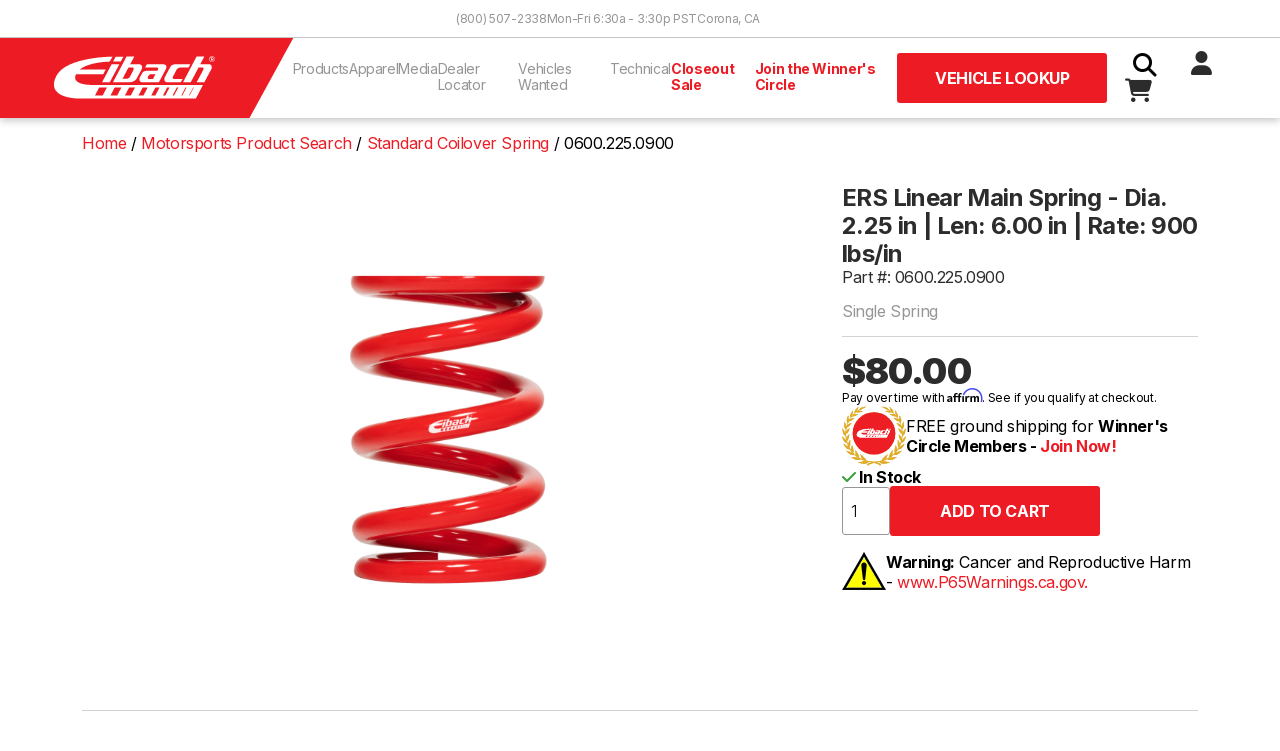

--- FILE ---
content_type: text/html; charset=utf-8
request_url: https://eibach.com/product/0600.225.0900
body_size: 47851
content:
<!DOCTYPE html>
<html class="no-js" lang="en">
    <head>
        <meta charset="utf-8">
        <title>ERS Linear Main Spring - Dia. 2.25 in | Len: 6.00 in | Rate: 900 lbs/in</title>
        <meta name="description" content="TBD">
                    <link rel="canonical" href="https://eibach.com/product/0600.225.0900">
                <meta name="viewport" content="width=device-width, initial-scale=1">
        <meta name="csrf-token" content="KzVnnDX0dKHPZKEHxiHy6mSaVVJIsqitqZtd81yX">

        <meta property="og:title" content="ERS Linear Main Spring - Dia. 2.25 in | Len: 6.00 in | Rate: 900 lbs/in">
        <meta property="og:type" content="website">
        <meta property="og:url" content="/product/ers-linear-main-spring-dia.-2.25-in-len:-6.00-in-rate:-900-lbs/in">
        <meta property="og:image" content="https://eibach.com/storage/img/eibach_fb_share.jpg">
        <meta property="og:description" content="Eibach engineers, manufactures, and sells the highest quality performance aftermarket suspension products in the world.">

        <link rel="icon" href="/favicon.ico" sizes="any" async>
        <link rel="icon" href="/icon.svg" type="image/svg+xml" async>
        <link rel="apple-touch-icon" href="icon.png" async>

        <link rel="stylesheet" href="/css/app.css?id=18852c54587ba27b75efc9b1092f2115" async>

        <meta name="theme-color" content="#fafafa">

        <script src="https://code.jquery.com/jquery-3.6.0.min.js" integrity="sha256-/xUj+3OJU5yExlq6GSYGSHk7tPXikynS7ogEvDej/m4=" crossorigin="anonymous" defer></script>

        <script defer>
            _affirm_config = {
                public_api_key:  "9QMLO363S2TIFPQW",
                script:           "https://cdn1.affirm.com/js/v2/affirm.js"             };
            (function(m,g,n,d,a,e,h,c){var b=m[n]||{},k=document.createElement(e),p=document.getElementsByTagName(e)[0],l=function(a,b,c){return function(){a[b]._.push([c,arguments])}};b[d]=l(b,d,"set");var f=b[d];b[a]={};b[a]._=[];f._=[];b._=[];b[a][h]=l(b,a,h);b[c]=function(){b._.push([h,arguments])};a=0;for(c="set add save post open empty reset on off trigger ready setProduct".split(" ");a<c.length;a++)f[c[a]]=l(b,d,c[a]);a=0;for(c=["get","token","url","items"];a<c.length;a++)f[c[a]]=function(){};k.async=!0;k.src=g[e];p.parentNode.insertBefore(k,p);delete g[e];f(g);m[n]=b})(window,_affirm_config,"affirm","checkout","ui","script","ready","jsReady");
        </script>

        <!-- Google Tag Manager -->
        <script>(function(w,d,s,l,i){w[l]=w[l]||[];w[l].push({'gtm.start':
            new Date().getTime(),event:'gtm.js'});var f=d.getElementsByTagName(s)[0],
            j=d.createElement(s),dl=l!='dataLayer'?'&l='+l:'';j.async=true;j.src=
            'https://www.googletagmanager.com/gtm.js?id='+i+dl;f.parentNode.insertBefore(j,f);
            })(window,document,'script','dataLayer','GTM-TGFSR4JP');</script>
        <!-- End Google Tag Manager -->

        <script>(function(n,t,i,r){var u,f;n[i]=n[i]||{},n[i].initial={accountCode:"PERSN84533",host:"PERSN84533.pcapredict.com"},n[i].on=n[i].on||function(){(n[i].onq=n[i].onq||[]).push(arguments)},u=t.createElement("script"),u.async=!0,u.src=r,f=t.getElementsByTagName("script")[0],f.parentNode.insertBefore(u,f)})(window,document,"pca","//PERSN84533.pcapredict.com/js/sensor.js")</script>

        <script type="text/javascript">
            (function(c,l,a,r,i,t,y){
                c[a]=c[a]||function(){(c[a].q=c[a].q||[]).push(arguments)};
                t=l.createElement(r);t.async=1;t.src="https://www.clarity.ms/tag/"+i;
                y=l.getElementsByTagName(r)[0];y.parentNode.insertBefore(t,y);
            })(window, document, "clarity", "script", "giwmm6a641");
        </script>

        <!-- Google tag (gtag.js) -->
        <script async src="https://www.googletagmanager.com/gtag/js?id=G-L9KVQW3FF9"></script>
        <script>
            window.dataLayer = window.dataLayer || [];
            function gtag(){dataLayer.push(arguments);}
            gtag('js', new Date());

            gtag('config', 'G-L9KVQW3FF9');
            gtag('config', 'AW-774305896');
        </script>

        <!-- Font Awesome -->
        <link href="/css/fontawesome.css" rel="stylesheet" />
        <link href="/css/brands.css" rel="stylesheet" />
        <link href="/css/solid.css" rel="stylesheet" />

            </head>
    <body class="antialiased product-single">
        <!-- Google Tag Manager (noscript) -->
        <noscript><iframe src="https://www.googletagmanager.com/ns.html?id=GTM-TGFSR4JP"
            height="0" width="0" style="display:none;visibility:hidden"></iframe></noscript>
        <!-- End Google Tag Manager (noscript) -->

        
        <header id="headerWrapper">
    <div id="topbar" >
    <div id="topbar-content-wrapper">
        <!-- screen readers -->
        <a id="skiplink" class="sr-only" href="#main">Skip to Content</a>

        <div id="topbar-links">
                            <a href="tel:+18005072338" title="Call Eibach Sales">(800) 507-2338</a>
                <span>Mon-Fri 6:30a - 3:30p PST</span>
                <a href="https://goo.gl/maps/e4A2rVnzgBatoph4A" title="View Eibach on Google Maps" target="_blank" rel="noopener noreferrer">Corona, CA</a>
                        
        </div>
    </div>
</div>


    <nav id="navbar" aria-label="Main Navigation">
    <a href="/" class="navbar-brand">
        <img src="/storage/img/eibach-header-logo.svg" height="80" alt="Eibach logo">
    </a>

    <input type="checkbox" id="nav-toggle" hidden>

    <ul id="navlinks" class="nav__menu">
        <li class="dropdown" tabindex="0">
            <button type="button" class="dropdown__title" aria-expanded="false" aria-controls="products-dropdown">
                Products <i class="fas fa-chevron-right fa-fw hidden-lg"></i>
            </button>

            <div class="dropdown__menu dropdown_mega" id="products-dropdown">
                <button class="hidden-lg dropdown-close"><i class="fas fa-chevron-left fa-fw"></i> Back</button>

                

                <div class="product-links gy-3">
                    <div>
                        <div id="ps-wrapper" class="filter">
                            <input class="collapse1" type="checkbox" name="collapse1" id="ps-collapse1">
                            <label for="ps-collapse1">
                                <a href="/category/car#springs" title="Eibach Performance Springs"><strong>Performance Springs</strong></a> <i class="fas fa-chevron-right fa-fw hidden-lg"></i>
                            </label>    
                            <div class="collapsible row">
                                <a href="https://eibach.com/products/pro-kit">PRO-KIT</a>
                                <a href="https://eibach.com/products/sportline">SPORTLINE</a>
                                <a href="https://eibach.com/products/pro-lift-kit">PRO-LIFT-KIT</a>
                                <a href="https://eibach.com/products/drag-launch">DRAG LAUNCH</a>
                                <a href="https://eibach.com/products/pro-lift-kit-hd">PRO-LIFT-KIT HD</a>
                                <a href="https://eibach.com/products/load-leveling">Load Leveling</a>
                                <a href="https://eibach.com/products/eibach-replacement-line">Factory Replacement (ERL)</a>
                            </div>
                        </div>
                        <div id="hp-wrapper" class="filter">
                            <input class="collapse1" type="checkbox" name="collapse1" id="hp-collapse1">
                            <label for="hp-collapse1">
                                <a href="/category/car#dampers" title="Eibach Handling Performance Products"><strong class="product-heading">Handling Performance</strong></a> <i class="fas fa-chevron-right fa-fw hidden-lg"></i>
                            </label> 
                            <div class="collapsible row">
                                <a href="https://eibach.com/products/pro-damper">PRO-DAMPER</a>
                                <a href="https://eibach.com/products/anti-roll-kit">ANTI-ROLL-KIT</a>
                                <a href="https://eibach.com/products/pro-alignment">PRO-ALIGNMENT</a>
                                <a href="https://eibach.com/products/end-links">End Links</a>
                                <a href="https://eibach.com/products/pro-spacer">Wheel Spacers</a>
                            </div>
                        </div>
                    </div>

                    <div>
                        <div id="pls-wrapper" class="filter">
                            <input class="collapse1" type="checkbox" name="collapse1" id="pls-collapse1">
                            <label for="pls-collapse1">
                                <a href="/category/truck#systems" title="Eibach Performance Lift Systems"><strong class="product-heading">Performance Lift Systems</strong></a> <i class="fas fa-chevron-right fa-fw hidden-lg"></i>
                            </label> 
                            <div class="collapsible row">
                                <a href="https://eibach.com/products/pro-truck-lift-stage-1">PRO-TRUCK-LIFT Stage 1</a>
                                <a href="https://eibach.com/products/pro-truck-lift-stage-2">PRO-TRUCK-LIFT Stage 2</a>
                                <a href="https://eibach.com/products/pro-truck-lift-stage-2r">PRO-TRUCK-LIFT Stage 2R</a>
                                <a href="https://eibach.com/products/pro-truck-lift-stage-3r">PRO-TRUCK-LIFT Stage 3R <span class="badge badge-primary">New</span></a>
                            </div>
                        </div>

                        <div id="pss-wrapper" class="filter">
                            <input class="collapse1" type="checkbox" name="collapse1" id="pss-collapse1">
                            <label for="pss-collapse1">
                                <a href="/category/truck#shocks" title="Eibach Off-Road Shocks"><strong class="product-heading">Performance Shocks</strong></a> <i class="fas fa-chevron-right fa-fw hidden-lg"></i>
                            </label>
                            <div class="collapsible row">
                                <a href="https://eibach.com/products/pro-truck-sport-shocks">PRO-TRUCK Sport Shocks</a>
                                <a href="https://eibach.com/products/pro-truck-coilover">PRO-TRUCK Coilover 2.0</a>
                                <a href="https://eibach.com/products/pro-truck-coilover-25">PRO-TRUCK Coilover 2.5 <span class="badge badge-primary">New</span></a>
                                <a href="https://eibach.com/products/pro-truck-reservoir">PRO-TRUCK Reservoir</a>
                                <a href="https://eibach.com/products/pro-truck-reservoir-25">PRO-TRUCK Reservoir 2.5 <span class="badge badge-primary">New</span></a>
                                
                            </div>
                        </div>
                        <div id="ols-wrapper" class="filter">
                            <input class="collapse1" type="checkbox" name="collapse1" id="ols-collapse1"> 
                            <label for="ols-collapse1">
                                <a href="/category/truck#liftblock" title="Eibach Truck Accessories"><strong class="product-heading">Truck Accessories</strong></a> <i class="fas fa-chevron-right fa-fw hidden-lg"></i>
                            </label>
                            <div class="collapsible row">
                                <a href="https://eibach.com/products/lift-block">Lift Blocks</a>
                                <a href="/products/pro-spacer#hd-spacer">Truck Wheel Spacers</a>
                            </div>
                        </div>
                    </div>

                    <div>
                        <div id="utv-wrapper" class="filter">
                            <input class="collapse1" type="checkbox" name="collapse1" id="utv-collapse1">
                            <label for="utv-collapse1">
                                <a href="/category/utv#springs" title="Eibach UTV Suspension"><strong class="product-heading">UTV Suspension</strong></a> <i class="fas fa-chevron-right fa-fw hidden-lg"></i>
                            </label>
                            <div class="collapsible row">
                                <a href="https://eibach.com/products/pro-utv-springs">PRO-UTV Springs</a>
                                <a href="https://eibach.com/products/utv-anti-roll-kit">PRO-UTV ANTI-ROLL-KIT</a>
                                <a href="https://eibach.com/products/end-links">End Links</a>
                                <a href="/products/pro-spacer#hd-spacer">UTV Wheel Spacers</a>
                                <a href="https://eibach.com/products/utv-accessories">UTV Spring Accessories</a>
                            </div>
                        </div>
                    </div>
                    
                    <div>
                        <div id="moto-wrapper" class="filter">
                            <input class="collapse1" type="checkbox" name="collapse1" id="moto-collapse1">
                            <label for="moto-collapse1">
                                <a href="/category/moto#fork" title="Eibach Motorycle Springs"><strong class="product-heading">Moto Springs</strong> <i class="fas fa-chevron-right fa-fw hidden-lg"></i></a>
                            </label>
                            <div class="collapsible row">
                                <a href="https://eibach.com/products/moto-fork-springs">Fork Springs</a>
                                <a href="https://eibach.com/products/moto-rear-springs">Rear Shock Springs</a>
                            </div>
                        </div>
                    </div>
                    
                    <div>
                        <div id="race-wrapper" class="filter">
                            <input class="collapse1" type="checkbox" name="collapse1" id="race-collapse1">
                            <label for="race-collapse1">
                                <a href="/category/race#springs" title="Eibach Race Springs"><strong class="product-heading">Race Springs</strong> <i class="fas fa-chevron-right fa-fw hidden-lg"></i></a>
                            </label>
                            <div class="collapsible row">
                                <a href="https://eibach.com/products/coilover-race-springs">Coilover</a>
                                <a href="https://eibach.com/products/barrel-spring">XT Barrel</a>
                                <a href="https://eibach.com/products/platinum-springs">Platinum</a>
                                <a href="https://eibach.com/products/conventional-race-springs">Conventional</a>
                                <a href="https://eibach.com/products/ero-offroad-springs">Off-Road</a>
                                <a href="https://eibach.com/products/race-spring-accessories">Accessories</a>
                                <a href="https://eibach.com/products/race-spring-system">Race Spring Systems</a>
                                
                                <a href="https://eibach.com/products/pull-bar-spring">Pull Bar</a>
                                <a href="https://eibach.com/products/bump-spring">Bump Springs</a>
                                <a href="https://eibach.com/products/bump-stop">Bump Stops</a>
                            </div>
                        </div>
                    </div>
                </div>
            </div>
        </li>

        <li class="dropdown" tabindex="0">
            <button type="button" class="dropdown__title" aria-expanded="false" aria-controls="apparel-dropdown">
                Apparel <i class="fas fa-chevron-right fa-fw hidden-lg"></i>
            </button>

            <div class="dropdown__menu" id="apparel-dropdown">
                <button class="hidden-lg dropdown-close"><i class="fas fa-chevron-left fa-fw"></i> Back</button>

                <div class="row gy-3">
                    <div class="page-links col-12 col-lg-6">
                        <strong class="product-heading">Clothing</strong>
                        <a href="/apparel/all">Shop All</a>
                        <a href="/apparel/tshirts">T-Shirts</a>
                        <a href="/apparel/outerwear">Outerwear</a>
                        <a href="/apparel/headwear">Headwear</a>
                    </div>

                    <div class="page-links col-12 col-lg-6">
                        <strong class="product-heading">Accessories</strong>
                        <a href="/apparel/accessories">Promotional & Decals</a>
                    </div>
                </div>
            </div>
        </li>

        <li class="dropdown" tabindex="0">
            <button type="button" class="dropdown__title" aria-expanded="false" aria-controls="media-dropdown">
                Media <i class="fas fa-chevron-right fa-fw hidden-lg"></i>
            </button>

            <div class="dropdown__menu" id="media-dropdown">
                <button class="hidden-lg dropdown-close"><i class="fas fa-chevron-left fa-fw"></i> Back</button>

                <div class="row gy-3">
                    <div class="page-links col-12 col-lg-6">
                        <strong class="product-heading">Blog</strong>
                        <a href="/product-releases">Product Releases</a>
                        <a href="/news">News</a>
                    </div>
                    
                    <div class="page-links col-12 col-lg-6">
                        <strong class="product-heading">Dowloads</strong>
                        <a href="/catalogs">Catalogs</a>
                        <a href="/branding">Branding</a>
                        
                    </div>
                </div>
            </div>
        </li>

        <li><a href="/dealer-locator" title="Eibach Dealer Locator">Dealer Locator</a></li>

        <li><a href="/vehicles-needed" title="R&D Vehicles Needed">Vehicles Wanted</a></li>

        <li class="dropdown" tabindex="0">
            <button type="button" class="dropdown__title" aria-expanded="false" aria-controls="technical-dropdown">
                Technical <i class="fas fa-chevron-right fa-fw hidden-lg"></i>
            </button>

            <div class="dropdown__menu" id="technical-dropdown">
                <button class="hidden-lg dropdown-close"><i class="fas fa-chevron-left fa-fw"></i> Back</button>

                <div class="row gy-3">
                    <div class="page-links col-12 col-lg-6">
                    <strong class="product-heading">Tech Support</strong>
                        <a href="/instructions">Installation Instructions</a>
                        <a href="/tech-support" title="Contact Eibach Tech Support">Contact Tech Support</a>
                    </div>

                    <div class="page-links col-12 col-lg-6">
                        <strong class="product-heading">Calculators</strong>
                        <a href="/spring-rate-calculator">Spring Rate Calculator</a>
                        <a href="/spring-rate-conversion-calculator">Spring Rate Conversion Calculator</a>
                    </div>
                </div>
            </div>
        </li>

        <li><a class="nav-link-highlight" href="/closeout" title="Closeout Sale">Closeout Sale</a></li>

                    <li><a class="nav-link-highlight" href="/winners-circle" title="Join the Eibach Winner's Circle">Join the Winner's Circle</a></li>
            </ul>

    <button id="header-fitment-btn" class="btn btn-lg btn-primary modal-toggle" data-target="#header-application-search-block">
                    Vehicle Lookup
            </button>

    <script>
        document.getElementById('header-fitment-btn').addEventListener('click', function () {
            const variant = "Vehicle Lookup"; // Pass the variant to JavaScript
            gtag('event', 'cta_header_click', { 'event_category': 'Button', 'event_label': variant });
        });
    </script>
    
    <div id="actions" class="nav__menu">
        <label for="search-toggle" class="btn search-toggle-btn"><i class="fas fa-fw fa-search"></i></label>

        <input type="checkbox" id="search-toggle" hidden>

        <div id="search-wrapper">
            <form id="search" action="https://eibach.com/search">
                <input type="text" name="q" maxlength="512" required>
                <button class="btn" type="submit"><i class="fas fa-fw fa-search"></i></button>
            </form>
        </div>

                    <a href="https://eibach.com/login"><i class="fas fa-fw fa-user"></i></a>
        
        <a id="cart-wrapper" href="https://eibach.com/cart" class="btn">
            <i class="fas fa-fw fa-shopping-cart"></i>
                    </a>
        
        <label for="nav-toggle" class="btn nav-toggle-btn"><i class="fas fa-fw fa-bars"></i></label>
    </div>
</nav>
    
<div id="header-application-search-block" class="modal modal-container">
    <div class="container">
        <div class="modal-content">
            <button class="btn btn-gray modal-close"><i class="fas fa-times"></i></button>
    
            <h4>Application Search</h4>

            <form class="general-fitment-form" method="get" action="">
    <select class="select2" name="application-type" class="application-select">
        <option value="">Select Type</option>
        <option value="eps">Automotive</option>
        <option value="utv">UTV</option>
        <option value="ems">Moto</option>
        <option value="ers">Race Springs</option>
    </select>

    <select class="select2" name="" id="" disabled></select>
    <select class="select2" name="" id="" disabled></select>
    <select class="select2" name="" id="" disabled></select>
    <select class="select2" name="" id="" disabled></select>
    <select class="select2" name="" id="" disabled></select>

    <input class="btn btn-lg btn-primary" type="submit" value="Search" disabled>
</form>        </div>
    </div>
</div>



<script>
    document.addEventListener('DOMContentLoaded', function() {
        const dropdowns = document.querySelectorAll('nav .dropdown');

        dropdowns.forEach(function(dropdown) {
            const button = dropdown.querySelector('button.dropdown__title');
            const closeButton = dropdown.querySelector('button.dropdown-close');

            button.addEventListener('click', function() {
                // Remove the dropdown-active class from all other dropdowns
                dropdowns.forEach(function(otherDropdown) {
                    if (otherDropdown !== dropdown) {
                        otherDropdown.classList.remove('dropdown-active');
                    }
                });

                // Toggle the dropdown-active class on the current dropdown
                dropdown.classList.toggle('dropdown-active');
            });

            closeButton.addEventListener('click', function() {
                dropdown.classList.remove('dropdown-active');
            });
        });

        document.addEventListener('click', function (event) {
            dropdowns.forEach(function (dropdown) {
                if (!dropdown.contains(event.target)) {
                    dropdown.classList.remove('dropdown-active');
                }
            });
        });
    });
</script>

<script>
  document.addEventListener('DOMContentLoaded', function() {
    const checkbox = document.getElementById('search-toggle');
    const searchInput = document.querySelector('#search-wrapper input[name="q"]');

    checkbox.addEventListener('change', function() {
      if (checkbox.checked) {
        searchInput.focus();
      }
    });
  });
</script></header>

        <main id="main">

            <div class="container">
        <nav class="breadcrumb">
            <ol itemscope itemtype="https://schema.org/BreadcrumbList">
                <li itemprop="itemListElement" itemscope itemtype="https://schema.org/ListItem">
                    <a href="/" itemprop="item">
                        <span itemprop="name">Home</span>
                    </a>
                    <meta itemprop="position" content="1" />
                </li>

                
                                    <li itemprop="itemListElement" itemscope itemtype="https://schema.org/ListItem">
                        <a href="https://eibach.com/race-spring-search" itemprop="item">
                            <span itemprop="name">Motorsports Product Search</span>
                        </a>
                        <meta itemprop="position" content="2" />
                    </li>
                
                                    <li itemprop="itemListElement" itemscope itemtype="https://schema.org/ListItem">
                        <a href="/products/coilover-race-springs" itemprop="item">
                            <span itemprop="name">Standard Coilover Spring</span>
                        </a>
                        <meta itemprop="position" content="2" />
                    </li>
                                <li>
                    <span itemprop="name">0600.225.0900</span>
                    <meta itemprop="position" content="3" />
                </li>
            </ol>
        </nav>
    </div>
    
    <section>
    <div class="container">
        
        <div class="row">
            
            <div id="product-image" class="thumbswap-container col">
                <a href="/storage/img/products/eibach-ers-heavy-short.jpg" target="_blank">
                    <img class="thumbswap" src="/storage/img/products/eibach-ers-heavy-short.jpg" alt="" width="100%">
                </a>
            </div>

            <div id="product-summary" class="col-12 col-md-4">
                <h1>
                                        
                                            ERS Linear Main Spring - Dia. 2.25 in | Len: 6.00 in | Rate: 900 lbs/in
                                    </h1>

                <div class="zoom-window"></div>

                <div id="subtitle">
                                            <div id="part_number" onclick="copyToClipboard('0600.225.0900')" style="cursor: pointer;">
                            Part #: 0600.225.0900
                        </div>

                        <script>
                            function copyToClipboard(text) {
                                navigator.clipboard.writeText(text).then(() => {
                                    alert('Part number copied to clipboard!');
                                }).catch(err => {
                                    console.error('Failed to copy: ', err);
                                });
                            }
                        </script>
                    
                    
                    
                                            <div id="short-description">
                            Single Spring
                        </div>
                                    </div>

                
                
                
                
                <hr class>               
                
                <!-- Price -->
                <div id="price">
                    <div class="item-price">
                                                    <strong>
                                                                    <span>$80.00</span>
                                                            </strong>
                                            </div>
                </div>

                
                                    <div id="affirmMessage" class="affirm-as-low-as" data-amount="8000" data-page-type="product" data-sku="0600.225.0900"></div>
                
                <div id="winners-circle">
                    <img src="/storage/img/winners-circle-logo.svg" alt="Eibach Winner's Circle logo" height="64px" width="64px">
                                                                        <p>FREE ground shipping for <strong>Winner's Circle Members - <a href="/winners-circle" title="Register for the Eibach Winner's Circle">Join Now!</a></strong></p>
                                                            </div>

                <div id="availability">
                                                <i class="fa-solid fa-check color-success"></i> In Stock                                     </div>
                
                <div id="productactions">
                                                                        
                        <form id="add-to-cart-form" class="inline-form">
                            <input type="hidden" name="_token" value="KzVnnDX0dKHPZKEHxiHy6mSaVVJIsqitqZtd81yX" autocomplete="off">                            <input type="hidden" name="parent_part_number" value="0600.225.0900">
                            <input type="hidden" name="variation_part_number" value="">
                            <input type="number" name="quantity" id="quantity" value="1">
                            <input class="btn btn-lg btn-primary" type="submit" value="Add to Cart" >
                        </form>

                        <script>
                            document.getElementById('add-to-cart-form').addEventListener('submit', function() {
                                gtag("event", "add_to_cart", {
                                    currency: "USD",
                                    value: 8000,
                                    items: [
                                        {
                                            item_id: "0600.225.0900",
                                            item_name: "ERS Linear Main Spring - Dia. 2.25 in | Len: 6.00 in | Rate: 900 lbs/in",
                                            price: 8000,
                                            quantity: 1
                                        }
                                    ],
                                });
                            });
                        </script>
                                        
                    
                </div>

                <div id="prop65">
                    <div> <img src="/storage/img/icons/prop65-icon.png" /></div> <p><strong>Warning:</strong> Cancer and Reproductive Harm - <a href="https://www.P65Warnings.ca.gov" target= "_blank"> www.P65Warnings.ca.gov.</a>
                    </p>
                </div>
            </div>
        </div>
    </div>
</section>

        <section>
        <div class="container">
            <div class="row">
                <div id="product-specifications" class="product-section col-12">
    <hr>
    
    <h2>Specifications</h2>

    <div class="table-responsive">
                    <strong>Coilover Spring (Red)</strong>
            <table>
                <thead>
                    <tr>
                        <th scope="col">Length (in)</th>
                        <th scope="col">Diameter (in)</th>
                        <th scope="col">Rate (lbs/in)</th>
                        <th scope="col">Block Height (in)</th>
                        <th scope="col">Travel (in)</th>
                        <th scope="col">Block Load (lbs)</th>
                        <th scope="col">Weight (lbs)</th>
                    </tr>
                </thead>
                <tbody>
                    <tr>
                        <td>
                                                            6.00
                                                    </td>
                        <td>
                                                            2.25 I.D.
                                                    </td>
                        <td>
                                                            900
                                                    </td>
                        <td>
                                                            2.98
                                                    </td>
                        <td>
                                                            3.02
                                                    </td>
                        <td>
                                                            2720.00
                                                    </td>
                        <td>
                                                            2.58
                                                    </td>
                    </tr>
                </tbody>
                <thead>
                    <tr>
                        <th scope="col">Length (mm)</th>
                        <th scope="col">Diameter (mm)</th>
                        <th scope="col">Rate (kg/mm)</th>
                        <th scope="col">Block Height (mm)</th>
                        <th scope="col">Travel (mm)</th>
                        <th scope="col">Block Load (N)</th>
                        <th scope="col">Weight (kg)</th>
                    </tr>
                </thead>
                <tbody>
                    <tr>
                        <td>
                                                            152.00
                                                    </td>
                        <td>
                                                            57.00 I.D.
                                                    </td>
                        <td>
                                                            16.07
                                                    </td>
                        <td>
                                                            76.00
                                                    </td>
                        <td>
                                                            77.00
                                                    </td>
                        <td>
                                                            12099.00
                                                    </td>
                        <td>
                                                            1.17
                                                    </td>
                    </tr>
                </tbody>
            </table>
            </div>
</div>            </div>
        </div>
    </section>
    
    <section>
        <div class="container">
            <div class="row">
                <div id="product-features" class="product-section col-12 col-lg-8">
    <hr>
    
    <h2>Features</h2>

        Eibach&#039;s STANDARD Coilover Springs are designed to precise tolerances featuring our legendary consistency in rate, linearity and measurement. The original spring trusted by racers around the world.
    
    <ul><li>Eibach Coilover Springs Available in a Full Range of Rates and Sizes</li><li>Maximum Travel in Combination with Smallest Block Heights</li><li>Ultra-Lightweight for Reduced Unsprung Mass</li><li>Each Spring Individually Tested</li><li>Highest Linearity and Guaranteed Consistency</li><li>Five-Year Warranty</li></ul>

    
    </div>                
                                    <div id="product-attachments" class="product-section col-12 col-lg-4">
    <hr>

    <h2>Navigation</h2>

    <ul class="list-unstyled">
        
                            <li><a href="#product-warranty">Warranty</a></li>
                <li><a href="#product-reviews">Reviews</a></li>
    </ul>
    
    </div>                            </div>
        </div>
    </section>

    
    
    
            <section>
            <div class="container">
                <div class="row">
                    <div id="product-warranty" class="product-section col-12 col-lg-8">
    <hr>
    
    <h2>Warranty</h2>

            <strong>Five-Year Warranty</strong>

        <p>Eibach&#039;s 5 Year Warranty covers products against factory defects in material and workmanship, other than coatings, when used on passenger cars and light duty (class 1-3) trucks under normal use and operating conditions.
</p>
        
    <a href="/warranty">Learn More</a>
</div>                </div>
            </div>
        </section>
    
            <section id="product-reviews" class="product-section">
            <div class="container">
                <div class="row">
                    <div class="col-12 col-lg-8">
    <hr>

    <h2>Reviews</h2>

    <div class="row gy-5">
        <div id="ratings-summary" class="col-12 col-lg-4">
    <h3>Ratings Summary</h3>

                        <div class="rating-summary-group">
                <label for="5star">5 <i class="fas fa-star"></i></label>

                <meter id="5star" max="0" value="0">
                    (0 / 0)
                </meter>

                <span>(0)</span>
            </div>
                    <div class="rating-summary-group">
                <label for="4star">4 <i class="fas fa-star"></i></label>

                <meter id="4star" max="0" value="0">
                    (0 / 0)
                </meter>

                <span>(0)</span>
            </div>
                    <div class="rating-summary-group">
                <label for="3star">3 <i class="fas fa-star"></i></label>

                <meter id="3star" max="0" value="0">
                    (0 / 0)
                </meter>

                <span>(0)</span>
            </div>
                    <div class="rating-summary-group">
                <label for="2star">2 <i class="fas fa-star"></i></label>

                <meter id="2star" max="0" value="0">
                    (0 / 0)
                </meter>

                <span>(0)</span>
            </div>
                    <div class="rating-summary-group">
                <label for="1star">1 <i class="fas fa-star"></i></label>

                <meter id="1star" max="0" value="0">
                    (0 / 0)
                </meter>

                <span>(0)</span>
            </div>
            </div>        <div class="col-12 col-lg-4">
    <h3>Average Customer Rating</h3>

            <div class="item-rating-stars">
            <span>0.0</span>
                                                                        <i class="far fa-star"></i>
                                                                                                            <i class="far fa-star"></i>
                                                                                                            <i class="far fa-star"></i>
                                                                                                            <i class="far fa-star"></i>
                                                                                                            <i class="far fa-star"></i>
                                                        </div>
        
</div>        <div class="col-12 col-lg-4">
            <a class="btn btn-lg btn-dark btn-block" href="/login">Login to Review</a>
    </div>    </div>

    
    
    <section>

     
            
    </section>
</div>                </div>
            </div>
        </section>
    
    <div itemtype="https://schema.org/Product" itemscope>
    <meta itemprop="mpn" content="0600.225.0900" />
    <meta itemprop="gtin" content="803050105103" />
    <meta itemprop="name" content="ERS Linear Main Spring - Dia. 2.25 in | Len: 6.00 in | Rate: 900 lbs/in" />
    <link itemprop="image" href="/storage/img/products/eibach-ers-heavy-short.jpg" />
            <link itemprop="image" href="/storage/img/products/" />
                            <meta itemprop="description" content="Eibach Standard Coilover Spring for:
            " />
                
    <div itemprop="offers" itemtype="https://schema.org/Offer" itemscope>
        <link itemprop="url" href="https://eibach.com/product/0600.225.0900" />
        <meta itemprop="availability"  content="https://schema.org/InStock"  />
        <meta itemprop="priceCurrency" content="USD" />
        <meta itemprop="itemCondition"  content="https://schema.org/NewCondition"  />
        <meta itemprop="price" content="80.00" />
        
    </div>

    <div itemprop="aggregateRating" itemtype="https://schema.org/AggregateRating" itemscope>
        <meta itemprop="reviewCount" content="0" />
        <meta itemprop="ratingValue" content="0.0" />
    </div>

    <div itemprop="brand" itemscope itemtype="http://schema.org/Brand">
        <meta itemprop="name" content="Eibach" />
    </div>
</div>
    
    <script>
        gtag("event", "view_item", {
            currency: "USD",
            value: 8000,
            items: [
                {
                    item_id: "0600.225.0900",
                    item_name: "ERS Linear Main Spring - Dia. 2.25 in | Len: 6.00 in | Rate: 900 lbs/in",
                    price: 8000,
                    quantity: 1
                }
            ]
        });
    </script>

        </main>

        <footer>
    <div id="footer-wrapper">
        <div class="container">
            <div class="row">
                <div class="col-12">
                    <div id="footer-social">
                        <a href="https://www.facebook.com/Eibach/" title="Official Eibach Facebook Page" target="_blank" rel="noopener noreferrer"><i class="fa-brands fa-facebook"></i></a>
                        <a href="https://www.youtube.com/user/eibachspringsusa" title="Official Eibach YouTube Channel" target="_blank" rel="noopener noreferrer"><i class="fa-brands fa-youtube"></i></a>
                        <a href="https://www.instagram.com/eibach_world/" title="Official Eibach Instagram Page" target="_blank" rel="noopener noreferrer"><i class="fa-brands fa-instagram"></i></a>
                        <a href="https://twitter.com/eibach_racing" title="Official Eibach Twitter Page" target="_blank" rel="noopener noreferrer"><i class="fa-brands fa-x-twitter"></i></a>
                    </div>
                </div>
            </div>

            <div class="row footer-links-wrapper">
                <div class="col-6 col-lg-3">
                    <h4>Company</h4>

                    <div class="footer-links">
                        <a href="/about">About Us</a>
                        <a href="/eibach-globally">Eibach Globally</a>
                        <a href="/careers">Careers</a>
                        <a href="/privacy-policy">Privacy</a>
                        <a href="/ccpa">CCPA Data Request</a>
                        <a href="/cpra">CPRA Disclosure Notice</a>
                        <a href="/dealer-locator" title="Find authorized Eibach dealers">Dealer Locator</a>
                    </div>
                </div>

                <div class="col-6 col-lg-3">
                    <h4>Support</h4>

                    <div class="footer-links">
                        <a href="/contact">Contact Us</a>
                        <a href="/tech-support">Technical Support</a>
                        <a href="/warranty">Warranty</a>
                        <a href="/instructions">Instructions</a>
                        <a href="/financing">Affirm Financing</a>
                        <a href="/speedway">ARCA/NASCAR</a>
                        <a href="/dealer-signup">Become a Dealer</a>
                        <a href="/vehicles-needed">R&D Vehicles Signup</a>
                        <a href="/spring-rate-calculator">Spring Rate Calculator</a>
                        <a href="/spring-rate-conversion-calculator">Spring Rate Conversions</a>
                    </div>
                </div>

                <div class="col-6 col-lg-3">
                    <h4>News/Media</h4>

                    <div class="footer-links">
                        <a href="/news">Eibach News</a>
                        <a href="/catalogs">Catalogs</a>
                        <a href="/branding">Branding Assets</a>
                        <a href="/sponsorship">Sponsorship</a>
                    </div>
                </div>
                
                <div class="col-6 col-lg-3">
                    <h4>Products</h4>
                    
                    <div class="footer-links">
                        <a href="/category/car">Car</a>
                        <a href="/category/truck">Truck & SUV</a>
                        <a href="/category/race">Race</a>
                        <a href="/category/utv">UTV</a>
                        <a href="/category/moto">Moto</a>
                        <a href="/apparel">Apparel</a>
                        <a href="/product-releases">Product Releases</a>
                    </div>
                </div>
            </div>
        </div>
    </div>

    <div id="copyright">
        <div class="container">
            Copyright © 2026 Eibach, Inc. All Rights Reserved. <address>264 Mariah Cir - Corona, CA 92879</address>
        </div>
    </div>
</footer>
        <script src="/js/app.js?id=b865918f41fb39887ab8e88a58ce2096" defer></script>

<!-- AdRoll Pixel -->
<script type="text/javascript">
  adroll_adv_id = "NCSGWPZ2CJBKHP6GJSW6WU";
  adroll_pix_id = "4MFV7PM5O5ETJD43VK62GM";

  (function () {
      var _onload = function(){
          if (document.readyState && !/loaded|complete/.test(document.readyState)){setTimeout(_onload, 10);return}
          if (!window.__adroll_loaded){__adroll_loaded=true;setTimeout(_onload, 50);return}
          var scr = document.createElement("script");
          var host = (("https:" == document.location.protocol) ? "https://s.adroll.com" : "http://a.adroll.com");
          scr.setAttribute('async', 'true');
          scr.type = "text/javascript";
          scr.src = host + "/j/roundtrip.js";
          ((document.getElementsByTagName('head') || [null])[0] ||
              document.getElementsByTagName('script')[0].parentNode).appendChild(scr);
      };
      if (window.addEventListener) {window.addEventListener('load', _onload, false);}
      else {window.attachEvent('onload', _onload)}
  }());
</script>
<!-- AdRoll Pixel -->

<!-- Start of HubSpot Embed Code -->
<script type="text/javascript" id="hs-script-loader" async defer src="//js.hs-scripts.com/8172849.js"></script>
<!-- End of HubSpot Embed Code -->

<!-- Sentry session replay -->
<script
  src="https://js.sentry-cdn.com/a061da012f22f55a86b9fac0b0cdcc63.min.js"
  crossorigin="anonymous"
></script>

<script>
  Sentry.onLoad(function() {
    Sentry.init({
      integrations: [
        Sentry.replayIntegration({
          maskAllText: false,
          blockAllMedia: false,
        }),
      ],
      // Session Replay
      replaysSessionSampleRate: 0.25,
      replaysOnErrorSampleRate: 1.0,
    });
  });
</script>

<!-- Meta Pixel Code -->
<script>
  !function(f,b,e,v,n,t,s)
  {if(f.fbq)return;n=f.fbq=function(){n.callMethod?
  n.callMethod.apply(n,arguments):n.queue.push(arguments)};
  if(!f._fbq)f._fbq=n;n.push=n;n.loaded=!0;n.version='2.0';
  n.queue=[];t=b.createElement(e);t.async=!0;
  t.src=v;s=b.getElementsByTagName(e)[0];
  s.parentNode.insertBefore(t,s)}(window, document,'script',
  'https://connect.facebook.net/en_US/fbevents.js');
  fbq('init', '961669021954235');
  fbq('track', 'PageView');
  </script>
  <noscript><img height="1" width="1" style="display:none"
  src=https://www.facebook.com/tr?id=961669021954235&ev=PageView&noscript=1
  /></noscript>
  <!-- End Meta Pixel Code -->
  
<!-- Reddit Pixel -->
<script>
  !function(w,d){if(!w.rdt){var p=w.rdt=function(){p.sendEvent?p.sendEvent.apply(p,arguments):p.callQueue.push(arguments)};p.callQueue=[];var t=d.createElement("script");t.src="https://www.redditstatic.com/ads/pixel.js",t.async=!0;var s=d.getElementsByTagName("script")[0];s.parentNode.insertBefore(t,s)}}(window,document);rdt('init','a2_gp0jsbkz5k17');rdt('track', 'PageVisit');
</script>
  <!-- DO NOT MODIFY UNLESS TO REPLACE A USER IDENTIFIER -->
  <!-- End Reddit Pixel -->    </body>
</html>
